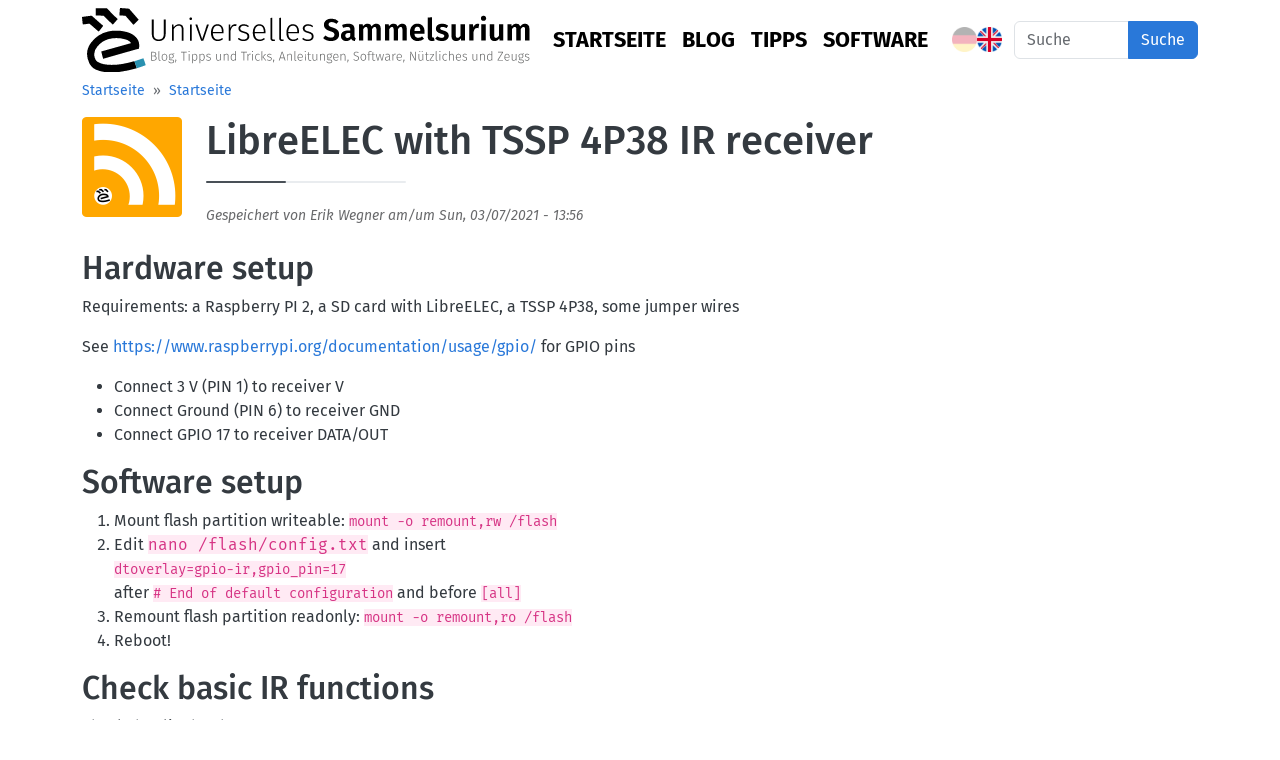

--- FILE ---
content_type: text/html; charset=UTF-8
request_url: https://ewus.de/node/831
body_size: 5996
content:
<!DOCTYPE html>
<html lang="de" dir="ltr" prefix="og: https://ogp.me/ns#">
  <head>
    <meta charset="utf-8" />
<script>var _paq = _paq || [];(function(){var u=(("https:" == document.location.protocol) ? "https://ewus.de/matomo/" : "http://ewus.de/matomo/");_paq.push(["setSiteId", "3"]);_paq.push(["setTrackerUrl", u+"matomo.php"]);_paq.push(["setDoNotTrack", 1]);_paq.push(["setCookieDomain", ".ewus.de"]);_paq.push(['disableCookies']);if (!window.matomo_search_results_active) {_paq.push(["trackPageView"]);}_paq.push(["setIgnoreClasses", ["no-tracking","colorbox"]]);_paq.push(["enableLinkTracking"]);var d=document,g=d.createElement("script"),s=d.getElementsByTagName("script")[0];g.type="text/javascript";g.defer=true;g.async=true;g.src=u+"matomo.js";s.parentNode.insertBefore(g,s);})();</script>
<meta name="description" content="Connect an infrared receiever to a Raspberry PI running LibreELEC" />
<meta property="og:site_name" content="Erik Wegners Universelles Sammelsurium" />
<meta property="og:type" content="Blogeintrag" />
<meta property="og:title" content="LibreELEC with TSSP 4P38 IR receiver" />
<meta property="og:description" content="Connect an infrared receiever to a Raspberry PI running LibreELEC" />
<meta property="og:updated_time" content="2021-08-16T21:41:05+0200" />
<meta name="twitter:card" content="summary_large_image" />
<meta name="twitter:site" content="@erikwegner" />
<meta name="twitter:description" content="Connect an infrared receiever to a Raspberry PI running LibreELEC" />
<meta name="twitter:title" content="LibreELEC with TSSP 4P38 IR receiver" />
<meta name="Generator" content="Drupal 11 (https://www.drupal.org)" />
<meta name="MobileOptimized" content="width" />
<meta name="HandheldFriendly" content="true" />
<meta name="viewport" content="width=device-width, initial-scale=1, shrink-to-fit=no" />
<meta http-equiv="x-ua-compatible" content="ie=edge" />
<link rel="alternate" hreflang="en" href="https://ewus.de/en/blog/2021-03-07/libreelec-tssp-4p38-ir-receiver" />
<link rel="icon" href="/sites/ewus.de/files/ewus32.png" type="image/png" />
<link rel="canonical" href="https://ewus.de/en/blog/2021-03-07/libreelec-tssp-4p38-ir-receiver" />
<link rel="shortlink" href="https://ewus.de/en/node/831" />

    <title>LibreELEC with TSSP 4P38 IR receiver | Erik Wegners Universelles Sammelsurium</title>
    <link rel="stylesheet" media="all" href="/sites/ewus.de/files/css/css_viI_65cSlimzkRE84TfjiXH0WxyyQ1R_0JCIvwYR1e4.css?delta=0&amp;language=de&amp;theme=ewus25bario&amp;include=eJyNjkEKwzAMBD_k1FDoe4LkqI7BloIk0-T3NYFe0kuus7MwKOLmCtuMoFok4g8EvE6NzCCTzbXk1f93loVCkiqKsseF3tCrD6AUk7RNmNjtcb1NEyrBkrQ3vCE34n5TmxsUDvTpFu1gh30d3Wc76Ymfr6GP8FwFoU7mRy2cgx3m1CKC0RdPRHFv" />
<link rel="stylesheet" media="all" href="/sites/ewus.de/files/css/css_Za57l2Ub6hUMfZfJQdaMpVjp4l7VJeq_vtBt5epUF6A.css?delta=1&amp;language=de&amp;theme=ewus25bario&amp;include=eJyNjkEKwzAMBD_k1FDoe4LkqI7BloIk0-T3NYFe0kuus7MwKOLmCtuMoFok4g8EvE6NzCCTzbXk1f93loVCkiqKsseF3tCrD6AUk7RNmNjtcb1NEyrBkrQ3vCE34n5TmxsUDvTpFu1gh30d3Wc76Ymfr6GP8FwFoU7mRy2cgx3m1CKC0RdPRHFv" />

    
  </head>
  <body class="layout-no-sidebars page-node-831 path-node node--type-blog">
    <a href="#main-content" class="visually-hidden-focusable">
      Direkt zum Inhalt
    </a>
    
      <div class="dialog-off-canvas-main-canvas" data-off-canvas-main-canvas>
    
<div id="page-wrapper">
  <div id="page">
    <header id="header" class="header" role="banner" aria-label="Kopfzeile der Website">
                                <nav class="navbar navbar-expand-lg" id="navbar-main">
                        <div class="container">
                            <div id="block-ewus25bario-customnavbarimageblock" class="block block-ewus block-navbar-logo-block">
  
    
      <div class="content">
      <a href="/">
  <img class="ewuslanglogo" src="https://ewus.de/themes/custom/ewus25bario/assets/navbar_logo_de.svg" alt="Logo, site name, site slogan" title="Erik Wegners Universelles Sammelsurium" />
</a>

    </div>
  </div>


                              <button class="navbar-toggler collapsed" type="button" data-bs-toggle="collapse" data-bs-target="#CollapsingNavbar" aria-controls="CollapsingNavbar" aria-expanded="false" aria-label="Toggle navigation"><span class="navbar-toggler-icon"></span></button>
                <div class="collapse navbar-collapse justify-content-end" id="CollapsingNavbar">
                                      <div id="block-ewus25bario-site-branding" class="clearfix site-branding d-lg-none">
  Erik Wegners Universelles Sammelsurium
  <div class="d-inline-block align-top site-name-slogan">
    
  </div>
</div>
<nav role="navigation" aria-labelledby="block-ewus25bario-main-menu-menu" id="block-ewus25bario-main-menu" class="block block-menu navigation menu--main">
            
  <h2 class="visually-hidden" id="block-ewus25bario-main-menu-menu">Hauptnavigation</h2>
  

        
              <ul class="clearfix nav navbar-nav" data-component-id="bootstrap_barrio:menu_main">
                    <li class="nav-item">
                          <a href="/" class="nav-link nav-link--" data-drupal-link-system-path="&lt;front&gt;">Startseite</a>
              </li>
                <li class="nav-item">
                          <a href="/blog" class="nav-link nav-link--blog" data-drupal-link-system-path="blog">Blog</a>
              </li>
                <li class="nav-item">
                          <a href="/tipps" class="nav-link nav-link--tipps" data-drupal-link-system-path="tipps">Tipps</a>
              </li>
                <li class="nav-item">
                          <a href="/sw" class="nav-link nav-link--sw" data-drupal-link-system-path="sw">Software</a>
              </li>
        </ul>
  



  </nav>


                                      <div class="form-inline navbar-form justify-content-end">
                        <section class="row region region-header-form">
    <div class="language-switcher-language-url block block-language block-language-blocklanguage-interface" id="block-ewus25bario-sprachumschalter" role="navigation">
  
    
      <div class="content">
      

  <nav class="links nav links-inline"><span data-drupal-language="de" data-drupal-link-system-path="node/831" class="de nav-link is-active" aria-current="page"><a href="/node/831" class="language-link is-active" hreflang="de" data-drupal-link-system-path="node/831" aria-current="page">German</a></span><span data-drupal-language="en" data-drupal-link-system-path="node/831" class="en nav-link"><a href="/en/blog/2021-03-07/libreelec-tssp-4p38-ir-receiver" class="language-link" hreflang="en" data-drupal-link-system-path="node/831">English</a></span></nav>

    </div>
  </div>
<form class="search-block-form search-form" data-drupal-selector="search-block-form" id="block-ewus25bario-search-form-wide" role="search" role="search" method="get" action="/search/node">
  <div class="input-group">
        <input title="Die Begriffe eingeben, nach denen gesucht werden soll." data-drupal-selector="edit-keys" class="form-control form-search" placeholder="Suche" type="search" id="edit-keys" name="keys" value="" size="15" maxlength="128" />


        <button data-drupal-selector="edit-submit" class="btn btn-primary button js-form-submit form-submit" type="submit" id="edit-submit--2" value="Suche">Suche</button>

  </div>
</form>

  </section>

                    </div>
                                                    </div>
                                                    </div>
                      </nav>
                  </header>
          <div class="highlighted">
        <aside class="container section clearfix" role="complementary">
            <div data-drupal-messages-fallback class="hidden"></div>


        </aside>
      </div>
            <div id="main-wrapper" class="layout-main-wrapper clearfix">
              <div id="main" class="container">
            <div id="block-ewus25bario-breadcrumbs" class="block block-system block-system-breadcrumb-block">
  
    
      <div class="content">
      
  <nav role="navigation" aria-label="breadcrumb" style="">
  <ol class="breadcrumb">
            <li class="breadcrumb-item">
        <a href="/">Startseite</a>
      </li>
                <li class="breadcrumb-item">
        <a href="/node">Startseite</a>
      </li>
        </ol>
</nav>


    </div>
  </div>


          <div class="row row-offcanvas row-offcanvas-left clearfix">
              <main class="main-content col" id="content" role="main">
                <section class="section">
                  <a href="#main-content" id="main-content" tabindex="-1"></a>
                    <div id="block-ewus25bario-content" class="block block-system block-system-main-block">
  
    
      <div class="content">
      

<article data-history-node-id="831" lang="en" class="node node--type-blog node--promoted node--view-mode-full clearfix">
  <header>
    
        
    <h1 class="title"><span class="field field--name-title field--type-string field--label-hidden">LibreELEC with TSSP 4P38 IR receiver</span>
</h1>
    
  <div class="field field--name-field-fpimg field--type-image field--label-visually_hidden">
    <div class="field__label visually-hidden">Aufmacherbild</div>
              <div class="field__item">
<a href="https://ewus.de/sites/ewus.de/files/default_images/e-rss-400_1.png" aria-label="{&quot;alt&quot;:&quot;Blogbeitrag&quot;}" role="button"  title="Blogbeitrag" data-colorbox-gallery="gallery-blog-831-FfhEvgmJnrk" class="colorbox" aria-controls="colorbox-VdbYvdMMU_M" data-cbox-img-attrs="{&quot;alt&quot;:&quot;Blogbeitrag&quot;}"><img id="colorbox-VdbYvdMMU_M" src="/sites/ewus.de/files/styles/thumbnail/public/default_images/e-rss-400_1.png?itok=w-68SMpC" width="100" height="100" alt="Blogbeitrag" loading="lazy" class="image-style-thumbnail" />

</a>
</div>
          </div>

              <div class="node__meta">
        
                  <em>
            Gespeichert von <span class="field field--name-uid field--type-entity-reference field--label-hidden"><span>Erik Wegner</span></span>
 am/um <span class="field field--name-created field--type-created field--label-hidden"><time datetime="2021-03-07T13:56:56+01:00" title="Sunday, March 7, 2021 - 13:56" class="datetime">Sun, 03/07/2021 - 13:56</time>
</span>
          </em>
                
      </div>
      </header>
  <div class="node__content clearfix">
    
            <div class="clearfix text-formatted field field--name-body field--type-text-with-summary field--label-hidden field__item"><h2>Hardware setup</h2>

<p>Requirements: a Raspberry PI 2, a SD card with LibreELEC, a TSSP 4P38, some jumper wires</p>

<p>See <a href="https://www.raspberrypi.org/documentation/usage/gpio/">https://www.raspberrypi.org/documentation/usage/gpio/</a> for GPIO pins</p>

<ul>
	<li>Connect 3 V (PIN 1) to receiver V</li>
	<li>Connect Ground (PIN 6) to receiver GND</li>
	<li>Connect GPIO 17 to receiver DATA/OUT</li>
</ul>

<h2>Software setup</h2>

<ol>
	<li>Mount flash partition writeable: <code>mount -o remount,rw /flash</code></li>
	<li>Edit <span class="tipCmd">nano /flash/config.txt</span> and insert<br>
	<code>dtoverlay=gpio-ir,gpio_pin=17</code><br>
	after <code># End of default configuration</code> and before <code>[all]</code></li>
	<li>Remount flash partition readonly: <code>mount -o remount,ro /flash</code></li>
	<li>Reboot!</li>
</ol>

<h2>Check basic IR functions</h2>

<p>Check that lirc has been startet:</p>

<pre>
<code>$ dmesg | grep lirc
[    7.370062] rc rc0: lirc_dev: driver gpio_ir_recv registered at minor = 0, raw IR receiver, no transmitter</code></pre>

<p>Kill <span class="tipCmd">lircd</span> and start <span class="tipCmd">mode2</span> to see raw events:</p>

<pre>
<code>$ killall lircd
$ mode2
Using driver default on device /dev/lirc0
Trying device: /dev/lirc0
Using device: /dev/lirc0
Warning: Running as root.
space 16777215
pulse 446
space 3003
pulse 508
space 2991
pulse 551</code></pre>

<h2>Create keymap</h2>

<pre>
$ irrecord /storage/.config/lircd.conf</pre>

<p>Now configure these keys:</p>

<p>KEY_UP, KEY_DOWN, KEY_LEFT, KEY_RIGHT, KEY_PLAYPAUSE, KEY_MENU, KEY_OK</p>

<h2>Sources</h2>

<ul>
	<li><a href="https://libreelec.wiki/configuration/ir-remotes#lirc-support">https://libreelec.wiki/configuration/ir-remotes#lirc-support</a></li>
	<li><a href="https://www.einplatinencomputer.com/raspberry-pi-infrarot-empfaenger-und-fernbedienung-einrichten/">https://www.einplatinencomputer.com/raspberry-pi-infrarot-empfaenger-und-fernbedienung-einrichten/</a></li>
	<li><a href="https://oberguru.net/elektronik/raspberrypi/ir-raspberry-pi-openelec.html">https://oberguru.net/elektronik/raspberrypi/ir-raspberry-pi-openelec.html</a></li>
	<li><a href="https://forum.libreelec.tv/thread/22434-libreelec-pi-zero-dac-zero-ir-remote-problem/?postID=143018&amp;highlight=gpio_in_pin#post143018">https://forum.libreelec.tv/thread/22434-libreelec-pi-zero-dac-zero-ir-remote-problem/?postID=143018&amp;highlight=gpio_in_pin#post143018</a></li>
</ul></div>
      <section class="field field--name-comment field--type-comment field--label-above comment-wrapper">
  
  

  
</section>


  <div class="inline__links"><nav class="links inline nav links-inline"><span class="comment-add nav-link"><a href="/comment/reply/node/831/comment#comment-form" title="Teilen Sie Ihre Gedanken und Meinungen.">Neuen Kommentar hinzufügen</a></span></nav>
  </div>
<div class="field field--name-field-tags field--type-entity-reference field--label-hidden clearfix">
    <ul class='links field__items'>
          <li>  <a id="taxonomy-term-1" class="taxonomy-term term vocabulary-tags" title="" class="term" href="/category/multimedia">Multimedia
    </a>

</li>
      </ul>
</div>

  </div>
</article>

    </div>
  </div>


                </section>
              </main>
                                  </div>
        </div>
          </div>
        <footer class="site-footer">
              <div class="container">
                      <div class="site-footer__top clearfix row">
              <div class="col-6 col-sm-3">
                <section class="row region region-footer-first">
    <nav role="navigation" aria-labelledby="block-ewus25bario-webseite-menu" id="block-ewus25bario-webseite" class="block block-menu navigation menu--site">
      
  <h2 id="block-ewus25bario-webseite-menu">Webseite</h2>
  

        
                  <ul class="flex-column nav" data-component-id="bootstrap_barrio:menu">
                    <li class="nav-item">
                <a href="/" class="nav-link nav-link--" data-drupal-link-system-path="&lt;front&gt;">Startseite</a>
              </li>
                <li class="nav-item">
                <a href="/impressum" class="nav-link nav-link--impressum" data-drupal-link-system-path="node/411">Impressum</a>
              </li>
                <li class="nav-item">
                <a href="/datenschutz" class="nav-link nav-link--datenschutz" data-drupal-link-system-path="node/255">Datenschutz</a>
              </li>
                <li class="nav-item">
                <a href="/contact" class="nav-link nav-link--contact" data-drupal-link-system-path="contact">Kontakt</a>
              </li>
                <li class="nav-item">
                <a href="/links" class="nav-link nav-link--links" data-drupal-link-system-path="node/150">Links</a>
              </li>
        </ul>
  



  </nav>

  </section>

              </div>
              <div class="col-6 col-sm-3">
                <section class="row region region-footer-second">
    <nav role="navigation" aria-labelledby="block-ewus25bario-blog-menu" id="block-ewus25bario-blog" class="block block-menu navigation menu--blog">
      
  <h2 id="block-ewus25bario-blog-menu">Blog</h2>
  

        
                  <ul class="flex-column nav" data-component-id="bootstrap_barrio:menu">
                    <li class="nav-item">
                <a href="/blog" class="nav-link nav-link--blog" data-drupal-link-system-path="blog">Einträge</a>
              </li>
                <li class="nav-item">
                <a href="/blog/tags" class="nav-link nav-link--blog-tags" data-drupal-link-system-path="blog/tags">Kategorien</a>
              </li>
                <li class="nav-item">
                <a href="/blog/archiv" class="nav-link nav-link--blog-archiv" data-drupal-link-system-path="blog/archiv">Archiv</a>
              </li>
                <li class="nav-item">
                <a href="/blog/statistik" class="nav-link nav-link--blog-statistik" data-drupal-link-system-path="node/444">Statistik</a>
              </li>
        </ul>
  



  </nav>

  </section>

              </div>
              <div class="col-6 col-sm-3">
                <section class="row region region-footer-third">
    <nav role="navigation" aria-labelledby="block-ewus25bario-tipps-menu" id="block-ewus25bario-tipps" class="block block-menu navigation menu--tipps">
      
  <h2 id="block-ewus25bario-tipps-menu">Tipps</h2>
  

        
                  <ul class="flex-column nav" data-component-id="bootstrap_barrio:menu">
                    <li class="nav-item">
                <a href="/tipps" class="nav-link nav-link--tipps" data-drupal-link-system-path="tipps">Kategorien</a>
              </li>
                <li class="nav-item">
                <a href="/tipps/feed" class="nav-link nav-link--tipps-feed" data-drupal-link-system-path="tipps/feed">Updates</a>
              </li>
                <li class="nav-item">
                <a href="/tippsglossar" class="nav-link nav-link--tippsglossar" data-drupal-link-system-path="tippsglossar">A–Z</a>
              </li>
                <li class="nav-item">
                <a href="/sw" class="nav-link nav-link--sw" data-drupal-link-system-path="sw">Software</a>
              </li>
                <li class="nav-item">
                <a href="/tutorials" class="nav-link nav-link--tutorials" data-drupal-link-system-path="node/458">Tutorials</a>
              </li>
        </ul>
  



  </nav>

  </section>

              </div>
              <div class="col-6 col-sm-3">
                <section class="row region region-footer-fourth">
    <nav role="navigation" aria-labelledby="block-ewus25bario-person-menu" id="block-ewus25bario-person" class="block block-menu navigation menu--person">
      
  <h2 id="block-ewus25bario-person-menu">Person</h2>
  

        
                  <ul class="flex-column nav" data-component-id="bootstrap_barrio:menu">
                    <li class="nav-item">
                <a href="/person" class="nav-link nav-link--person" data-drupal-link-system-path="node/124">Person</a>
              </li>
                <li class="nav-item">
                <a href="/social-networks" class="nav-link nav-link--social-networks" data-drupal-link-system-path="node/308">Netzwerke</a>
              </li>
                <li class="nav-item">
                <a href="/agb" class="nav-link nav-link--agb" data-drupal-link-system-path="node/258">AGB</a>
              </li>
                <li class="nav-item">
                <a href="/person/aktuelles" class="nav-link nav-link--person-aktuelles" data-drupal-link-system-path="node/336">Aktuelles</a>
              </li>
                <li class="nav-item">
                <a href="https://mastodontech.de/@erikwegner" class="nav-link nav-link-https--mastodontechde-erikwegner">Mastodon</a>
              </li>
        </ul>
  



  </nav>

  </section>

              </div>
            </div>
                                <div class="site-footer__bottom">
                <section class="row region region-footer-fifth">
    <div id="block-ewus25bario-powered" class="block block-system block-system-powered-by-block">
  
    
      <div class="content">
      <span>Angetrieben durch <a href="https://www.drupal.org">Drupal</a></span>
    </div>
  </div>

  </section>

            </div>
                  </div>
          </footer>
  </div>
</div>

  </div>

    
    <script type="application/json" data-drupal-selector="drupal-settings-json">{"path":{"baseUrl":"\/","pathPrefix":"","currentPath":"node\/831","currentPathIsAdmin":false,"isFront":false,"currentLanguage":"de"},"pluralDelimiter":"\u0003","suppressDeprecationErrors":true,"matomo":{"disableCookies":false,"trackColorbox":true,"trackMailto":true},"colorbox":{"opacity":"0.85","current":"{current} von {total}","previous":"\u00ab Zur\u00fcck","next":"Weiter \u00bb","close":"Close","maxWidth":"98%","maxHeight":"98%","fixed":true,"mobiledetect":true,"mobiledevicewidth":"480px"},"user":{"uid":0,"permissionsHash":"baa9490ddda8753062f293ea32786dc76f6b4c6859cc9f3d83841f5136e26353"}}</script>
<script src="/sites/ewus.de/files/js/js_4RdiVKPpM7FosD_bWTrzzU1ZUrPMjG0oDruQ0qZyncQ.js?scope=footer&amp;delta=0&amp;language=de&amp;theme=ewus25bario&amp;include=eJxNzVEKwyAQBNALWYRCzxN2WzXCmgnrSuPtIy2SfAwzvJ9hwKop7QuTaobnCe4NgTIOP8clnxCpid0AZW-aY3fh26qvfTM61pxWGbGgP36-xse4SAImeVTrkrfkChkK_L9OWt45RA"></script>
<script src="/core/assets/vendor/jquery/jquery.min.js?v=4.0.0-rc.1"></script>
<script src="/sites/ewus.de/files/js/js_U7u7Qf0OhohvKaRKpexWoQ4nD3OdH5DvmF8EZCttk_s.js?scope=footer&amp;delta=2&amp;language=de&amp;theme=ewus25bario&amp;include=eJxNzVEKwyAQBNALWYRCzxN2WzXCmgnrSuPtIy2SfAwzvJ9hwKop7QuTaobnCe4NgTIOP8clnxCpid0AZW-aY3fh26qvfTM61pxWGbGgP36-xse4SAImeVTrkrfkChkK_L9OWt45RA"></script>

  </body>
</html>
